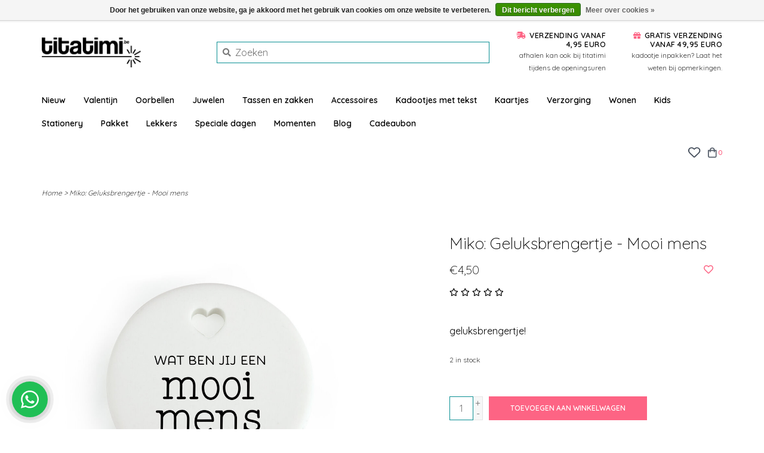

--- FILE ---
content_type: text/html;charset=utf-8
request_url: https://www.titatimi.be/copy-of-miko-geluksbrengertje-goud-waard-144348447.html
body_size: 11392
content:
<!DOCTYPE html>
<!-- Austin Theme: v.1.2.6 EU -->
<html lang="nl">
  <head>
    <meta charset="utf-8"/>
<!-- [START] 'blocks/head.rain' -->
<!--

  (c) 2008-2026 Lightspeed Netherlands B.V.
  http://www.lightspeedhq.com
  Generated: 30-01-2026 @ 18:49:01

-->
<link rel="canonical" href="https://www.titatimi.be/copy-of-miko-geluksbrengertje-goud-waard-144348447.html"/>
<link rel="alternate" href="https://www.titatimi.be/index.rss" type="application/rss+xml" title="Nieuwe producten"/>
<link href="https://cdn.webshopapp.com/assets/cookielaw.css?2025-02-20" rel="stylesheet" type="text/css"/>
<meta name="robots" content="noodp,noydir"/>
<meta name="google-site-verification" content="EvM-Nqf3NS7Tzk2MWYMGoDh4_4dThpo-Wo3mjOcMXRc"/>
<meta property="og:url" content="https://www.titatimi.be/copy-of-miko-geluksbrengertje-goud-waard-144348447.html?source=facebook"/>
<meta property="og:site_name" content="titatimi"/>
<meta property="og:title" content="Miko: Geluksbrengertje - Mooi mens"/>
<meta property="og:description" content="geluksbrengertje! titatimi webshop met winkel in Opwijk. Ontdek de origineelste cadeautjes, mooiste kaartjes en leukste accessoires voor jezelf en al wie jij li"/>
<meta property="og:image" content="https://cdn.webshopapp.com/shops/292099/files/431813744/miko-miko-geluksbrengertje-mooi-mens.jpg"/>
<script>
<meta name="facebook-domain-verification" content="f8z5mhklpzdmvvc2pqlepq0azfdeiu" />
</script>
<script>
(function(w,d,s,l,i){w[l]=w[l]||[];w[l].push({'gtm.start':
new Date().getTime(),event:'gtm.js'});var f=d.getElementsByTagName(s)[0],
j=d.createElement(s),dl=l!='dataLayer'?'&l='+l:'';j.async=true;j.src=
'https://www.googletagmanager.com/gtm.js?id='+i+dl;f.parentNode.insertBefore(j,f);
})(window,document,'script','dataLayer','GTM-N3976NZ')
</script>
<script>
<meta name="p:domain_verify" content="82d0a53cf8e6763daee5a2e47ae16407"/>
</script>
<!--[if lt IE 9]>
<script src="https://cdn.webshopapp.com/assets/html5shiv.js?2025-02-20"></script>
<![endif]-->
<!-- [END] 'blocks/head.rain' -->
    <title>Miko: Geluksbrengertje - Mooi mens - titatimi</title>
    <meta name="description" content="geluksbrengertje! titatimi webshop met winkel in Opwijk. Ontdek de origineelste cadeautjes, mooiste kaartjes en leukste accessoires voor jezelf en al wie jij li" />
    <meta name="keywords" content="miko, Miko:, Geluksbrengertje, -, Mooi, mens, titatimi, kadootjes, accessoires, juwelen, schoolgerief, kaarsen,  wenskaarten, lekkers, brooddozen, drinkbussen, droogbloemen, chocola, snoepjes, diy drankjes, stationery, planners, cadeau, cadeaupakket" />
    <meta http-equiv="X-UA-Compatible" content="IE=edge">
    <meta name="viewport" content="width=device-width, initial-scale=1.0">
    <meta name="apple-mobile-web-app-capable" content="yes">
    <meta name="apple-mobile-web-app-status-bar-style" content="black">
    
    <link rel="shortcut icon" href="https://cdn.webshopapp.com/shops/292099/themes/148031/v/2191077/assets/favicon.ico?20240119142845" type="image/x-icon" />
    
    <!-- Removing the following google font imports as instructed via LightSpeed and replacing with the following
    <link href='//fonts.googleapis.com/css?family=Quicksand:300,300i,400,400i,500,500i,600,600i,700,700i,800,800i' rel='stylesheet' type='text/css'>
    <link href='//fonts.googleapis.com/css?family=Quicksand:300,300i,400,400i,500,500i,600,600i,700,700i,800,800i' rel='stylesheet' type='text/css'>
    <link href='//fonts.googleapis.com/css?family=Quicksand:300,300i,400,400i,500,500i,600,600i,700,700i,800,800i' rel='stylesheet' type='text/css'>
    -->
    
    
<link href='//fonts.googleapis.com/css?family=Quicksand:400,300,600&display=swap'
rel='stylesheet' type='text/css'>
<link href='//fonts.googleapis.com/css?family=Quicksand:400,300,600&display=swap' rel='stylesheet' type='text/css'>
    
    <!--<link rel="stylesheet" href="https://use.fontawesome.com/releases/v5.6.3/css/all.css" integrity="sha384-UHRtZLI+pbxtHCWp1t77Bi1L4ZtiqrqD80Kn4Z8NTSRyMA2Fd33n5dQ8lWUE00s/" crossorigin="anonymous">-->
    
    <link rel="stylesheet" href="https://use.fontawesome.com/releases/v5.15.4/css/all.css">
    
    <script src="https://cdn.webshopapp.com/assets/jquery-1-9-1.js?2025-02-20"></script>
    <script src="https://cdn.webshopapp.com/assets/jquery-ui-1-10-1.js?2025-02-20"></script>
    <script type="text/javascript" src="https://cdn.webshopapp.com/shops/292099/themes/148031/assets/slick.js?2026012811565320201116212630"></script>
    
    <link rel="stylesheet" href="https://cdn.webshopapp.com/shops/292099/themes/148031/assets/slick.css?2026012811565320201116212630"/>
    <link rel="stylesheet" href="https://cdn.webshopapp.com/shops/292099/themes/148031/assets/slick-theme.css?2026012811565320201116212630"/>
    <link rel="shortcut icon" href="https://cdn.webshopapp.com/shops/292099/themes/148031/v/2191077/assets/favicon.ico?20240119142845" type="image/x-icon" /> 
    <link rel="stylesheet" href="https://cdn.webshopapp.com/shops/292099/themes/148031/assets/bootstrap.css?2026012811565320201116212630" />
    <link rel="stylesheet" href="https://cdn.webshopapp.com/shops/292099/themes/148031/assets/style.css?2026012811565320201116212630" />    
    <link rel="stylesheet" href="https://cdn.webshopapp.com/shops/292099/themes/148031/assets/settings.css?2026012811565320201116212630" />  
    <link rel="stylesheet" href="https://cdn.webshopapp.com/assets/gui-2-0.css?2025-02-20" />
    <link rel="stylesheet" href="https://cdn.webshopapp.com/assets/gui-responsive-2-0.css?2025-02-20" />   
    <link rel="stylesheet" href="https://cdn.webshopapp.com/shops/292099/themes/148031/assets/custom.css?2026012811565320201116212630" />
        
    <script type="text/javascript" src="https://cdn.webshopapp.com/shops/292099/themes/148031/assets/instafeed-min.js?2026012811565320201116212630"></script>
    <script type="text/javascript" src="https://cdn.webshopapp.com/shops/292099/themes/148031/assets/austin-instafeed.js?2026012811565320201116212630"></script>
   
    <script type="text/javascript" src="https://cdn.webshopapp.com/shops/292099/themes/148031/assets/global.js?2026012811565320201116212630"></script>
		<script type="text/javascript" src="https://cdn.webshopapp.com/shops/292099/themes/148031/assets/bootstrap.js?2026012811565320201116212630"></script>
    <script type="text/javascript" src="https://cdn.webshopapp.com/shops/292099/themes/148031/assets/jcarousel.js?2026012811565320201116212630"></script>
    <script type="text/javascript" src="https://cdn.webshopapp.com/assets/gui.js?2025-02-20"></script>
    <script type="text/javascript" src="https://cdn.webshopapp.com/assets/gui-responsive-2-0.js?2025-02-20"></script>
    <script type="text/javascript" src="https://cdn.webshopapp.com/shops/292099/themes/148031/assets/jquery-countdown-min.js?2026012811565320201116212630"></script>
    <script type="text/javascript" src="https://cdn.webshopapp.com/shops/292099/themes/148031/assets/jquery-cookie.js?2026012811565320201116212630"></script>
    <script type="text/javascript" src="https://cdn.webshopapp.com/shops/292099/themes/148031/assets/jquery-bpopup-min.js?2026012811565320201116212630"></script>
    
    <script type="text/javascript" src="https://cdn.webshopapp.com/shops/292099/themes/148031/assets/share42.js?2026012811565320201116212630"></script> 
        
    <!--[if lt IE 9]>
    <link rel="stylesheet" href="https://cdn.webshopapp.com/shops/292099/themes/148031/assets/style-ie.css?2026012811565320201116212630" />
    <![endif]-->
    <link rel="stylesheet" media="print" href="https://cdn.webshopapp.com/shops/292099/themes/148031/assets/print-min.css?2026012811565320201116212630" />
    
  </head>
  <body class="body-main">
    <script>
    	var shopUrl = 'https://www.titatimi.be/';
    </script>
    
        
    
<header>
    <div class="topnav">
    <div class="container">
            <ul class="left">
                                <li>
          <a href="https://www.titatimi.be/account/" title="Mijn account" class="my-account">
                          Inloggen
                    	</a>
        </li>
      </ul>
            <div class="right">
        <span class="topbar-msg hidden-xs">Kadootjes, oorbellen, handtassen en accessoires <i class="fa fa-heart"></i></span>
              </div>
    </div>
  </div>
  <span class="topbar-msg mobile visible-xs text-center">Kadootjes, oorbellen, handtassen en accessoires <i class="fa fa-heart"></i></span>
      
  <div class="navigation container">
    <div class="logo-usp align">
      <ul class="burger vertical">
        <!--<i class="fas fa-bars"></i>-->
        <img src="https://cdn.webshopapp.com/themes/148031/assets/hamburger.png" width="25" alt="menu"/>
      </ul>

              <div class="vertical logo col-sm-4 col-md-4 col-lg-3 medium">
          <a href="https://www.titatimi.be/" title="titatimi - kadootjes en accessoires">
            <img src="https://cdn.webshopapp.com/shops/292099/themes/148031/v/2191014/assets/logo.png?20240118211220" alt="titatimi - kadootjes en accessoires" />
          </a>
        </div>
            
            <div class="search-form vertical col-xs-12 col-sm-8 col-md-8 col-lg-5 hidden-xs">
        <form action="https://www.titatimi.be/search/" method="get" id="formSearch">
          <input type="text" name="q" autocomplete="off"  value="" placeholder="Zoeken "/>
          <span onclick="$('#formSearch').submit();" title="Zoeken"></span>
          <span onclick="$('#formSearch').submit();" class="search-icon"><i class="fas fa-search"></i></span>
      	</form>                                                                                       			</div>
            
                  <div class="header-usp-wrap vertical col-xs-12 col-sm-6 col-md-4 col-lg-4 hidden-xs hidden-sm hidden-md">
                <div class="header-usp-1 col-xs-6">
          <span class="header-usp-title"><i class="fa fa-shipping-fast"></i> Verzending vanaf 4,95 euro</span>
          <span class="header-usp-subtext">afhalen kan ook bij titatimi tijdens de openingsuren</span>
        </div>
                        <div class="header-usp-2 col-xs-6">
          <span class="header-usp-title"><i class="fa fa-gift"></i> GRATIS verzending vanaf 49,95 euro</span>
          <span class="header-usp-subtext">kadootje inpakken? Laat het weten bij opmerkingen.</span>
        </div>
              </div>
                </div>
      
        <div class="primary-nav container center">
      <nav class="primary nonbounce desktop vertical center mega">
        <ul>
          <li class="item search-mobile visible-xs">
            <form action="https://www.titatimi.be/search/" method="get" id="menuSearchMobile">
              <input type="text" name="q" autocomplete="off"  value="" placeholder="Zoeken "/>
              <span onclick="$('#menuSearchMobile').submit();" title="Zoeken"></span>
    				</form>
          </li>
                    <li class="item new-arrivals">
            <a class="itemLink" href="https://www.titatimi.be/collection/?sort=newest">Nieuw</a>
          </li>
                                         <li class="item">
            <a class="itemLink" href="https://www.titatimi.be/valentijn/" title="Valentijn">Valentijn</a>
                      </li>
                     <li class="item sub">
            <a class="itemLink" href="https://www.titatimi.be/oorbellen/" title="Oorbellen">Oorbellen</a>
                        <i class="icon-drop fas fa-angle-down"></i>
            <div class="subnav">
              <div class="container desktop">                <div class="sub-cats two-col">
                  <span class="subcat-title visible-lg">Categorieën</span>                  <ul class="subnavList">
                                        <!--<li class="item visible-xs">
                      <a class="itemLink" href="https://www.titatimi.be/oorbellen/" title="Oorbellen">All Oorbellen</a>
                    </li>-->
                                         <li class="subitem">                
                      <a class="subitemLink" href="https://www.titatimi.be/oorbellen/oorsteker/" title="Oorsteker">Oorsteker</a>
                                          </li>
                                         <li class="subitem">                
                      <a class="subitemLink" href="https://www.titatimi.be/oorbellen/oorhanger/" title="Oorhanger">Oorhanger</a>
                                          </li>
                                         <li class="subitem">                
                      <a class="subitemLink" href="https://www.titatimi.be/oorbellen/oorringen/" title="Oorringen">Oorringen</a>
                                          </li>
                                         <li class="subitem">                
                      <a class="subitemLink" href="https://www.titatimi.be/oorbellen/goudkleurig/" title="Goudkleurig">Goudkleurig</a>
                                          </li>
                                         <li class="subitem">                
                      <a class="subitemLink" href="https://www.titatimi.be/oorbellen/zilverkleurig/" title="Zilverkleurig">Zilverkleurig</a>
                                          </li>
                                         <li class="subitem">                
                      <a class="subitemLink" href="https://www.titatimi.be/oorbellen/stekertjes/" title="Stekertjes">Stekertjes</a>
                                          </li>
                                         <li class="subitem">                
                      <a class="subitemLink" href="https://www.titatimi.be/oorbellen/meisjes/" title="Meisjes">Meisjes</a>
                                          </li>
                                         <li class="subitem">                
                      <a class="subitemLink" href="https://www.titatimi.be/oorbellen/kleine-prijzen/" title="Kleine prijzen">Kleine prijzen</a>
                                          </li>
                                         <li class="subitem">                
                      <a class="subitemLink" href="https://www.titatimi.be/oorbellen/mix-match/" title="Mix &amp; match">Mix &amp; match</a>
                                          </li>
                                        <li class="subitem view-all-cats"><a class="subitemLink" href="https://www.titatimi.be/oorbellen/" title="Oorbellen">View all →</a></li>                  </ul>
                </div>
							              <div class="cat-profile align visible-lg">
                                <div class="mega-feat-product vertical"><a href="https://www.titatimi.be/oorbellen/oorsteker/"><img src="https://cdn.webshopapp.com/assets/blank.gif?2025-02-20" alt="" /></a></div>
                                <div class="mega-feat-product vertical"><a href="https://www.titatimi.be/oorbellen/oorhanger/"><img src="https://cdn.webshopapp.com/assets/blank.gif?2025-02-20" alt="" /></a></div>
                                <div class="mega-feat-product vertical"><a href="https://www.titatimi.be/oorbellen/oorringen/"><img src="https://cdn.webshopapp.com/assets/blank.gif?2025-02-20" alt="" /></a></div>
                              </div>
							              </div>            </div>
                      </li>
                     <li class="item sub">
            <a class="itemLink" href="https://www.titatimi.be/juwelen/" title="Juwelen">Juwelen</a>
                        <i class="icon-drop fas fa-angle-down"></i>
            <div class="subnav">
              <div class="container desktop">                <div class="sub-cats">
                  <span class="subcat-title visible-lg">Categorieën</span>                  <ul class="subnavList">
                                        <!--<li class="item visible-xs">
                      <a class="itemLink" href="https://www.titatimi.be/juwelen/" title="Juwelen">All Juwelen</a>
                    </li>-->
                                         <li class="subitem">                
                      <a class="subitemLink" href="https://www.titatimi.be/juwelen/juwelen-meisjes/" title="Juwelen meisjes">Juwelen meisjes</a>
                                          </li>
                                         <li class="subitem">                
                      <a class="subitemLink" href="https://www.titatimi.be/juwelen/kettingen/" title="Kettingen">Kettingen</a>
                                          </li>
                                         <li class="subitem">                
                      <a class="subitemLink" href="https://www.titatimi.be/juwelen/armbandjes/" title="Armbandjes">Armbandjes</a>
                                          </li>
                                         <li class="subitem">                
                      <a class="subitemLink" href="https://www.titatimi.be/juwelen/enkelbandjes/" title="Enkelbandjes">Enkelbandjes</a>
                                          </li>
                                                          </ul>
                </div>
							              <div class="cat-profile align visible-lg">
                                <div class="mega-feat-product vertical"><a href="https://www.titatimi.be/juwelen/juwelen-meisjes/"><img src="https://cdn.webshopapp.com/assets/blank.gif?2025-02-20" alt="" /></a></div>
                                <div class="mega-feat-product vertical"><a href="https://www.titatimi.be/juwelen/kettingen/"><img src="https://cdn.webshopapp.com/assets/blank.gif?2025-02-20" alt="" /></a></div>
                                <div class="mega-feat-product vertical"><a href="https://www.titatimi.be/juwelen/armbandjes/"><img src="https://cdn.webshopapp.com/assets/blank.gif?2025-02-20" alt="" /></a></div>
                              </div>
							              </div>            </div>
                      </li>
                     <li class="item sub">
            <a class="itemLink" href="https://www.titatimi.be/tassen-en-zakken/" title="Tassen en zakken">Tassen en zakken</a>
                        <i class="icon-drop fas fa-angle-down"></i>
            <div class="subnav">
              <div class="container desktop">                <div class="sub-cats two-col">
                  <span class="subcat-title visible-lg">Categorieën</span>                  <ul class="subnavList">
                                        <!--<li class="item visible-xs">
                      <a class="itemLink" href="https://www.titatimi.be/tassen-en-zakken/" title="Tassen en zakken">All Tassen en zakken</a>
                    </li>-->
                                         <li class="subitem">                
                      <a class="subitemLink" href="https://www.titatimi.be/tassen-en-zakken/make-up-tas/" title="Make-up tas">Make-up tas</a>
                                          </li>
                                         <li class="subitem">                
                      <a class="subitemLink" href="https://www.titatimi.be/tassen-en-zakken/handtassen/" title="Handtassen">Handtassen</a>
                                          </li>
                                         <li class="subitem">                
                      <a class="subitemLink" href="https://www.titatimi.be/tassen-en-zakken/ritstasjes/" title="Ritstasjes">Ritstasjes</a>
                                          </li>
                                         <li class="subitem">                
                      <a class="subitemLink" href="https://www.titatimi.be/tassen-en-zakken/rugzakken/" title="Rugzakken">Rugzakken</a>
                                          </li>
                                         <li class="subitem">                
                      <a class="subitemLink" href="https://www.titatimi.be/tassen-en-zakken/totebag/" title="Totebag">Totebag</a>
                                          </li>
                                         <li class="subitem">                
                      <a class="subitemLink" href="https://www.titatimi.be/tassen-en-zakken/xl-zakken/" title="XL zakken">XL zakken</a>
                                          </li>
                                         <li class="subitem">                
                      <a class="subitemLink" href="https://www.titatimi.be/tassen-en-zakken/portefeuilles/" title="Portefeuilles">Portefeuilles</a>
                                          </li>
                                         <li class="subitem">                
                      <a class="subitemLink" href="https://www.titatimi.be/tassen-en-zakken/telefoontasjes/" title="Telefoontasjes">Telefoontasjes</a>
                                          </li>
                                         <li class="subitem">                
                      <a class="subitemLink" href="https://www.titatimi.be/tassen-en-zakken/zonnebriltasjes/" title="Zonnebriltasjes">Zonnebriltasjes</a>
                                          </li>
                                                          </ul>
                </div>
							              <div class="cat-profile align visible-lg">
                                <div class="mega-feat-product vertical"><a href="https://www.titatimi.be/tassen-en-zakken/make-up-tas/"><img src="https://cdn.webshopapp.com/assets/blank.gif?2025-02-20" alt="" /></a></div>
                                <div class="mega-feat-product vertical"><a href="https://www.titatimi.be/tassen-en-zakken/handtassen/"><img src="https://cdn.webshopapp.com/shops/292099/files/476811938/450x450x1/image.jpg" alt="" /></a></div>
                                <div class="mega-feat-product vertical"><a href="https://www.titatimi.be/tassen-en-zakken/ritstasjes/"><img src="https://cdn.webshopapp.com/assets/blank.gif?2025-02-20" alt="" /></a></div>
                              </div>
							              </div>            </div>
                      </li>
                     <li class="item sub">
            <a class="itemLink" href="https://www.titatimi.be/accessoires/" title="Accessoires">Accessoires</a>
                        <i class="icon-drop fas fa-angle-down"></i>
            <div class="subnav">
              <div class="container desktop">                <div class="sub-cats two-col">
                  <span class="subcat-title visible-lg">Categorieën</span>                  <ul class="subnavList">
                                        <!--<li class="item visible-xs">
                      <a class="itemLink" href="https://www.titatimi.be/accessoires/" title="Accessoires">All Accessoires</a>
                    </li>-->
                                         <li class="subitem">                
                      <a class="subitemLink" href="https://www.titatimi.be/accessoires/juwelenopberger/" title="Juwelenopberger">Juwelenopberger</a>
                                          </li>
                                         <li class="subitem">                
                      <a class="subitemLink" href="https://www.titatimi.be/accessoires/haaraccessoires/" title="Haaraccessoires">Haaraccessoires</a>
                                          </li>
                                         <li class="subitem">                
                      <a class="subitemLink" href="https://www.titatimi.be/accessoires/sjaals/" title="Sjaals">Sjaals</a>
                                          </li>
                                         <li class="subitem">                
                      <a class="subitemLink" href="https://www.titatimi.be/accessoires/sleutelhangers/" title="Sleutelhangers">Sleutelhangers</a>
                                          </li>
                                         <li class="subitem">                
                      <a class="subitemLink" href="https://www.titatimi.be/accessoires/pins/" title="Pins">Pins</a>
                                          </li>
                                         <li class="subitem">                
                      <a class="subitemLink" href="https://www.titatimi.be/accessoires/sokken/" title="Sokken">Sokken</a>
                                          </li>
                                         <li class="subitem">                
                      <a class="subitemLink" href="https://www.titatimi.be/accessoires/telefoonaccessoires/" title="Telefoonaccessoires">Telefoonaccessoires</a>
                                          </li>
                                         <li class="subitem">                
                      <a class="subitemLink" href="https://www.titatimi.be/accessoires/mutsen-en-petten/" title="Mutsen en petten">Mutsen en petten</a>
                                          </li>
                                                          </ul>
                </div>
							              <div class="cat-profile align visible-lg">
                                <div class="mega-feat-product vertical"><a href="https://www.titatimi.be/accessoires/juwelenopberger/"><img src="https://cdn.webshopapp.com/assets/blank.gif?2025-02-20" alt="" /></a></div>
                                <div class="mega-feat-product vertical"><a href="https://www.titatimi.be/accessoires/haaraccessoires/"><img src="https://cdn.webshopapp.com/assets/blank.gif?2025-02-20" alt="" /></a></div>
                                <div class="mega-feat-product vertical"><a href="https://www.titatimi.be/accessoires/sjaals/"><img src="https://cdn.webshopapp.com/assets/blank.gif?2025-02-20" alt="" /></a></div>
                              </div>
							              </div>            </div>
                      </li>
                     <li class="item">
            <a class="itemLink" href="https://www.titatimi.be/kadootjes-met-tekst/" title="Kadootjes met tekst">Kadootjes met tekst</a>
                      </li>
                     <li class="item sub">
            <a class="itemLink" href="https://www.titatimi.be/kaartjes/" title="Kaartjes">Kaartjes</a>
                        <i class="icon-drop fas fa-angle-down"></i>
            <div class="subnav">
              <div class="container desktop">                <div class="sub-cats two-col">
                  <span class="subcat-title visible-lg">Categorieën</span>                  <ul class="subnavList">
                                        <!--<li class="item visible-xs">
                      <a class="itemLink" href="https://www.titatimi.be/kaartjes/" title="Kaartjes">All Kaartjes</a>
                    </li>-->
                                         <li class="subitem">                
                      <a class="subitemLink" href="https://www.titatimi.be/kaartjes/rouwkaartjes/" title="Rouwkaartjes">Rouwkaartjes</a>
                                          </li>
                                         <li class="subitem">                
                      <a class="subitemLink" href="https://www.titatimi.be/kaartjes/verjaardag/" title="Verjaardag">Verjaardag</a>
                                          </li>
                                         <li class="subitem">                
                      <a class="subitemLink" href="https://www.titatimi.be/kaartjes/geboorte/" title="Geboorte">Geboorte</a>
                                          </li>
                                         <li class="subitem">                
                      <a class="subitemLink" href="https://www.titatimi.be/kaartjes/vriendschap/" title="Vriendschap">Vriendschap</a>
                                          </li>
                                         <li class="subitem">                
                      <a class="subitemLink" href="https://www.titatimi.be/kaartjes/dankjewel-bedankt/" title="Dankjewel - bedankt">Dankjewel - bedankt</a>
                                          </li>
                                         <li class="subitem">                
                      <a class="subitemLink" href="https://www.titatimi.be/kaartjes/collega-pensioen/" title="Collega - pensioen">Collega - pensioen</a>
                                          </li>
                                         <li class="subitem">                
                      <a class="subitemLink" href="https://www.titatimi.be/kaartjes/samenwonen-huwelijk-verhuizen/" title="Samenwonen - huwelijk - verhuizen">Samenwonen - huwelijk - verhuizen</a>
                                          </li>
                                         <li class="subitem">                
                      <a class="subitemLink" href="https://www.titatimi.be/kaartjes/familie/" title="Familie">Familie</a>
                                          </li>
                                         <li class="subitem">                
                      <a class="subitemLink" href="https://www.titatimi.be/kaartjes/humor/" title="Humor">Humor</a>
                                          </li>
                                        <li class="subitem view-all-cats"><a class="subitemLink" href="https://www.titatimi.be/kaartjes/" title="Kaartjes">View all →</a></li>                  </ul>
                </div>
							              <div class="cat-profile align visible-lg">
                                <div class="mega-feat-product vertical"><a href="https://www.titatimi.be/kaartjes/rouwkaartjes/"><img src="https://cdn.webshopapp.com/assets/blank.gif?2025-02-20" alt="" /></a></div>
                                <div class="mega-feat-product vertical"><a href="https://www.titatimi.be/kaartjes/verjaardag/"><img src="https://cdn.webshopapp.com/assets/blank.gif?2025-02-20" alt="" /></a></div>
                                <div class="mega-feat-product vertical"><a href="https://www.titatimi.be/kaartjes/geboorte/"><img src="https://cdn.webshopapp.com/assets/blank.gif?2025-02-20" alt="" /></a></div>
                              </div>
							              </div>            </div>
                      </li>
                     <li class="item">
            <a class="itemLink" href="https://www.titatimi.be/verzorging/" title="Verzorging">Verzorging</a>
                      </li>
                     <li class="item sub">
            <a class="itemLink" href="https://www.titatimi.be/wonen/" title="Wonen">Wonen</a>
                        <i class="icon-drop fas fa-angle-down"></i>
            <div class="subnav">
              <div class="container desktop">                <div class="sub-cats two-col">
                  <span class="subcat-title visible-lg">Categorieën</span>                  <ul class="subnavList">
                                        <!--<li class="item visible-xs">
                      <a class="itemLink" href="https://www.titatimi.be/wonen/" title="Wonen">All Wonen</a>
                    </li>-->
                                         <li class="subitem">                
                      <a class="subitemLink" href="https://www.titatimi.be/wonen/keuken/" title="Keuken">Keuken</a>
                                          </li>
                                         <li class="subitem">                
                      <a class="subitemLink" href="https://www.titatimi.be/wonen/geuren/" title="Geuren">Geuren</a>
                                          </li>
                                         <li class="subitem">                
                      <a class="subitemLink" href="https://www.titatimi.be/wonen/kaarsen/" title="Kaarsen">Kaarsen</a>
                                          </li>
                                         <li class="subitem">                
                      <a class="subitemLink" href="https://www.titatimi.be/wonen/mok/" title="Mok">Mok</a>
                                          </li>
                                         <li class="subitem">                
                      <a class="subitemLink" href="https://www.titatimi.be/wonen/decoratie/" title="Decoratie">Decoratie</a>
                                          </li>
                                         <li class="subitem">                
                      <a class="subitemLink" href="https://www.titatimi.be/wonen/tuin/" title="Tuin">Tuin</a>
                                          </li>
                                         <li class="subitem">                
                      <a class="subitemLink" href="https://www.titatimi.be/wonen/wensen-en-bloemen/" title="Wensen en bloemen">Wensen en bloemen</a>
                                          </li>
                                         <li class="subitem">                
                      <a class="subitemLink" href="https://www.titatimi.be/wonen/tegeltje/" title="Tegeltje">Tegeltje</a>
                                          </li>
                                                          </ul>
                </div>
							              <div class="cat-profile align visible-lg">
                                <div class="mega-feat-product vertical"><a href="https://www.titatimi.be/wonen/keuken/"><img src="https://cdn.webshopapp.com/assets/blank.gif?2025-02-20" alt="" /></a></div>
                                <div class="mega-feat-product vertical"><a href="https://www.titatimi.be/wonen/geuren/"><img src="https://cdn.webshopapp.com/assets/blank.gif?2025-02-20" alt="" /></a></div>
                                <div class="mega-feat-product vertical"><a href="https://www.titatimi.be/wonen/kaarsen/"><img src="https://cdn.webshopapp.com/assets/blank.gif?2025-02-20" alt="" /></a></div>
                              </div>
							              </div>            </div>
                      </li>
                     <li class="item">
            <a class="itemLink" href="https://www.titatimi.be/kids/" title="Kids">Kids</a>
                      </li>
                     <li class="item sub">
            <a class="itemLink" href="https://www.titatimi.be/stationery/" title="Stationery">Stationery</a>
                        <i class="icon-drop fas fa-angle-down"></i>
            <div class="subnav">
              <div class="container desktop">                <div class="sub-cats">
                  <span class="subcat-title visible-lg">Categorieën</span>                  <ul class="subnavList">
                                        <!--<li class="item visible-xs">
                      <a class="itemLink" href="https://www.titatimi.be/stationery/" title="Stationery">All Stationery</a>
                    </li>-->
                                         <li class="subitem">                
                      <a class="subitemLink" href="https://www.titatimi.be/inpakken/stickers/" title="Stickers">Stickers</a>
                                          </li>
                                         <li class="subitem">                
                      <a class="subitemLink" href="https://www.titatimi.be/stationery/kalenders/" title="Kalenders">Kalenders</a>
                                          </li>
                                                          </ul>
                </div>
							              <div class="cat-profile align visible-lg">
                                <div class="mega-feat-product vertical"><a href="https://www.titatimi.be/inpakken/stickers/"><img src="https://cdn.webshopapp.com/assets/blank.gif?2025-02-20" alt="" /></a></div>
                                <div class="mega-feat-product vertical"><a href="https://www.titatimi.be/stationery/kalenders/"><img src="https://cdn.webshopapp.com/assets/blank.gif?2025-02-20" alt="" /></a></div>
                              </div>
							              </div>            </div>
                      </li>
                     <li class="item">
            <a class="itemLink" href="https://www.titatimi.be/pakket/" title="Pakket">Pakket</a>
                      </li>
                     <li class="item">
            <a class="itemLink" href="https://www.titatimi.be/lekkers/" title="Lekkers">Lekkers</a>
                      </li>
                     <li class="item sub">
            <a class="itemLink" href="https://www.titatimi.be/speciale-dagen/" title="Speciale dagen">Speciale dagen</a>
                        <i class="icon-drop fas fa-angle-down"></i>
            <div class="subnav">
              <div class="container desktop">                <div class="sub-cats two-col">
                  <span class="subcat-title visible-lg">Categorieën</span>                  <ul class="subnavList">
                                        <!--<li class="item visible-xs">
                      <a class="itemLink" href="https://www.titatimi.be/speciale-dagen/" title="Speciale dagen">All Speciale dagen</a>
                    </li>-->
                                         <li class="subitem">                
                      <a class="subitemLink" href="https://www.titatimi.be/speciale-dagen/kamp/" title="Kamp">Kamp</a>
                                          </li>
                                         <li class="subitem">                
                      <a class="subitemLink" href="https://www.titatimi.be/speciale-dagen/einde-schooljaar/" title="Einde schooljaar">Einde schooljaar</a>
                                          </li>
                                         <li class="subitem">                
                      <a class="subitemLink" href="https://www.titatimi.be/speciale-dagen/vaderdag/" title="Vaderdag">Vaderdag</a>
                                          </li>
                                         <li class="subitem">                
                      <a class="subitemLink" href="https://www.titatimi.be/speciale-dagen/moederdag/" title="Moederdag">Moederdag</a>
                                          </li>
                                         <li class="subitem">                
                      <a class="subitemLink" href="https://www.titatimi.be/speciale-dagen/verjaardag/" title="Verjaardag">Verjaardag</a>
                                          </li>
                                         <li class="subitem">                
                      <a class="subitemLink" href="https://www.titatimi.be/speciale-dagen/kerst-nieuwjaar-kadootjes/" title="Kerst/nieuwjaar kadootjes">Kerst/nieuwjaar kadootjes</a>
                                          </li>
                                         <li class="subitem">                
                      <a class="subitemLink" href="https://www.titatimi.be/speciale-dagen/wensen-en-geluksbrengers/" title="Wensen en geluksbrengers">Wensen en geluksbrengers</a>
                                          </li>
                                                          </ul>
                </div>
							              <div class="cat-profile align visible-lg">
                                <div class="mega-feat-product vertical"><a href="https://www.titatimi.be/speciale-dagen/kamp/"><img src="https://cdn.webshopapp.com/assets/blank.gif?2025-02-20" alt="" /></a></div>
                                <div class="mega-feat-product vertical"><a href="https://www.titatimi.be/speciale-dagen/einde-schooljaar/"><img src="https://cdn.webshopapp.com/assets/blank.gif?2025-02-20" alt="" /></a></div>
                                <div class="mega-feat-product vertical"><a href="https://www.titatimi.be/speciale-dagen/vaderdag/"><img src="https://cdn.webshopapp.com/assets/blank.gif?2025-02-20" alt="" /></a></div>
                              </div>
							              </div>            </div>
                      </li>
                     <li class="item sub">
            <a class="itemLink" href="https://www.titatimi.be/momenten/" title="Momenten">Momenten</a>
                        <i class="icon-drop fas fa-angle-down"></i>
            <div class="subnav">
              <div class="container desktop">                <div class="sub-cats two-col">
                  <span class="subcat-title visible-lg">Categorieën</span>                  <ul class="subnavList">
                                        <!--<li class="item visible-xs">
                      <a class="itemLink" href="https://www.titatimi.be/momenten/" title="Momenten">All Momenten</a>
                    </li>-->
                                         <li class="subitem">                
                      <a class="subitemLink" href="https://www.titatimi.be/momenten/pensioen/" title="Pensioen">Pensioen</a>
                                          </li>
                                         <li class="subitem">                
                      <a class="subitemLink" href="https://www.titatimi.be/momenten/troost/" title="Troost">Troost</a>
                                          </li>
                                         <li class="subitem">                
                      <a class="subitemLink" href="https://www.titatimi.be/momenten/geluk/" title="Geluk">Geluk</a>
                                          </li>
                                         <li class="subitem">                
                      <a class="subitemLink" href="https://www.titatimi.be/momenten/familie/" title="Familie">Familie</a>
                                          </li>
                                         <li class="subitem">                
                      <a class="subitemLink" href="https://www.titatimi.be/momenten/wijn-teksten/" title="Wijn teksten">Wijn teksten</a>
                                          </li>
                                         <li class="subitem">                
                      <a class="subitemLink" href="https://www.titatimi.be/momenten/collega/" title="Collega">Collega</a>
                                          </li>
                                         <li class="subitem">                
                      <a class="subitemLink" href="https://www.titatimi.be/momenten/jij-bent-goud-waard/" title="Jij bent goud waard">Jij bent goud waard</a>
                                          </li>
                                         <li class="subitem">                
                      <a class="subitemLink" href="https://www.titatimi.be/momenten/bedankt/" title="Bedankt">Bedankt</a>
                                          </li>
                                         <li class="subitem">                
                      <a class="subitemLink" href="https://www.titatimi.be/momenten/vriendschap/" title="Vriendschap">Vriendschap</a>
                                          </li>
                                                          </ul>
                </div>
							              <div class="cat-profile align visible-lg">
                                <div class="mega-feat-product vertical"><a href="https://www.titatimi.be/momenten/pensioen/"><img src="https://cdn.webshopapp.com/assets/blank.gif?2025-02-20" alt="" /></a></div>
                                <div class="mega-feat-product vertical"><a href="https://www.titatimi.be/momenten/troost/"><img src="https://cdn.webshopapp.com/assets/blank.gif?2025-02-20" alt="" /></a></div>
                                <div class="mega-feat-product vertical"><a href="https://www.titatimi.be/momenten/geluk/"><img src="https://cdn.webshopapp.com/assets/blank.gif?2025-02-20" alt="" /></a></div>
                              </div>
							              </div>            </div>
                      </li>
                                        <li class="item sub"><a class="itemLink" href="https://www.titatimi.be/blogs/titatimi/" title="Blog">Blog</a>
          </li>
                                                            <li class="item"><a class="itemLink" href="https://www.titatimi.be/buy-gift-card/" title="Cadeaubon" target="_blank">Cadeaubon</a></li>
                  </ul>
        <i class="icon-remove fas fa-times"></i>
      </nav>
       

      <div class="cart-acct-wrap right">
              <ul class="cart-acct"> 
                              <li>
            <a href="https://www.titatimi.be/account/wishlist/" title="Mijn verlanglijst" class="my-wishlist">
              <img src="https://cdn.webshopapp.com/shops/292099/themes/148031/assets/icon-heart.png?2026012811565320201116212630" alt="Wishlist" title="My wishlist" />
            </a>
          </li>
                    <li>
            <a href="https://www.titatimi.be/cart/" title="Winkelwagen" class="cart"> 
              <img src="https://cdn.webshopapp.com/shops/292099/themes/148031/assets/icon-bag.png?2026012811565320201116212630" alt="cart" /><span class="bag-count">0</span>
            </a>
          </li>
        </ul>
              </div>
    </div>
        
  </div>
              <div class="header-usp-wrap-mobile hidden-lg text-center">
                <div class="header-usp-1 col-xs-6">
          <span class="header-usp-title"><i class="fa fa-shipping-fast"></i> Verzending vanaf 4,95 euro</span>
          <span class="header-usp-subtext">afhalen kan ook bij titatimi tijdens de openingsuren</span>
        </div>
                        <div class="header-usp-2 col-xs-6">
          <span class="header-usp-title"><i class="fa fa-gift"></i> GRATIS verzending vanaf 49,95 euro</span>
          <span class="header-usp-subtext">kadootje inpakken? Laat het weten bij opmerkingen.</span>
        </div>
              </div>
            </header>

<div class="search-form mobile visible-xs">
  <div class="container">
    <form action="https://www.titatimi.be/search/" method="get" id="formSearchMobile">
      <input type="text" name="q" autocomplete="off"  value="" placeholder="Zoeken "/>
      <span onclick="$('#formSearchMobile').submit();" title="Zoeken"></span>
      <span class="search-icon"><i class="fas fa-search"></i></span>
    </form>                                                                                       </div>
</div>
    <div itemscope itemtype="http://schema.org/BreadcrumbList">
	<div itemprop="itemListElement" itemscope itemtype="http://schema.org/ListItem">
    <a itemprop="item" href="https://www.titatimi.be/"><span itemprop="name" content="Home"></span></a>
    <meta itemprop="position" content="1" />
  </div>
    	<div itemprop="itemListElement" itemscope itemtype="http://schema.org/ListItem">
      <a itemprop="item" href="https://www.titatimi.be/copy-of-miko-geluksbrengertje-goud-waard-144348447.html"><span itemprop="name" content="Miko: Geluksbrengertje - Mooi mens"></span></a>
      <meta itemprop="position" content="2" />
    </div>
  </div>

<div itemscope itemtype="https://schema.org/Product">
 <meta itemprop="name" content="miko Miko: Geluksbrengertje - Mooi mens">
 <meta itemprop="url" content="https://www.titatimi.be/copy-of-miko-geluksbrengertje-goud-waard-144348447.html">
 <meta itemprop="brand" content="miko" /> <meta itemprop="description" content="geluksbrengertje!" /> <meta itemprop="image" content="https://cdn.webshopapp.com/shops/292099/files/431813744/300x250x2/miko-miko-geluksbrengertje-mooi-mens.jpg" /> 
    <div itemprop="offers" itemscope itemtype="https://schema.org/Offer">
 <meta itemprop="priceCurrency" content="EUR">
 <meta itemprop="price" content="4.50" />
 <meta itemprop="itemCondition" itemtype="https://schema.org/OfferItemCondition" content="https://schema.org/NewCondition"/>
 	 <meta itemprop="availability" content="https://schema.org/InStock"/>
 <meta itemprop="inventoryLevel" content="2" />
  <meta itemprop="url" content="https://www.titatimi.be/copy-of-miko-geluksbrengertje-goud-waard-144348447.html" /> </div>
  </div>
    
    <div class="wrapper">
                  	
<div class="promo-banner text-center">
  <a href="https://www.titatimi.be/oorbellen/">    <div class="container">
      <div class="promo-content">
        <h2>20% korting op alle oorbellen ♥</h2>
        <span>Geldig in de webshop en de winkel t.e.m. zondag 25/1</span>
                <div id="countdown"></div>
        <script type="text/javascript">
          $("#countdown")
          .countdown("2026-01-26", function(event) {
            var $this = $(this);
              if (event.elapsed) {
                $('.promo-banner').addClass('expired');
              } else {
                $this.html(event.strftime('This deal ends in <span class="timer">%D days %H hours</span>'));
              }
          });
        </script>
              </div>
  	</div>
  </a></div>
            <div class="container content">
                <div class="product-header row">
  <div class="breadcrumbs col-sm-6 col-md-6 ">
    <a href="https://www.titatimi.be/" title="Home">Home</a>

        > <a href="https://www.titatimi.be/copy-of-miko-geluksbrengertje-goud-waard-144348447.html">Miko: Geluksbrengertje - Mooi mens</a>
    	</div> 
</div>
<div class="product-wrap row">
  <div class="product-img col-sm-6 col-md-6">
    <div class="zoombox">
      <div class="images"> 
       
                <a class="zoom first" data-image-id="431813744">             
                                	<img src="https://cdn.webshopapp.com/shops/292099/files/431813744/1024x1024x1/miko-miko-geluksbrengertje-mooi-mens.jpg" alt="miko Miko: Geluksbrengertje - Mooi mens">                              </a> 
                <a class="zoom" data-image-id="431813742">             
                                	<img src="https://cdn.webshopapp.com/shops/292099/files/431813742/1024x1024x1/miko-miko-geluksbrengertje-mooi-mens.jpg" alt="miko Miko: Geluksbrengertje - Mooi mens">                              </a> 
              </div>
      
      <div class="thumbs row">
                <div class="col-xs-3 col-sm-4 col-md-4">
          <a data-image-id="431813744">
                                      	<img src="https://cdn.webshopapp.com/shops/292099/files/431813744/230x230x1/miko-miko-geluksbrengertje-mooi-mens.jpg" alt="miko Miko: Geluksbrengertje - Mooi mens" title="miko Miko: Geluksbrengertje - Mooi mens"/>                                    </a>
        </div>
                <div class="col-xs-3 col-sm-4 col-md-4">
          <a data-image-id="431813742">
                                      	<img src="https://cdn.webshopapp.com/shops/292099/files/431813742/230x230x1/miko-miko-geluksbrengertje-mooi-mens.jpg" alt="miko Miko: Geluksbrengertje - Mooi mens" title="miko Miko: Geluksbrengertje - Mooi mens"/>                                    </a>
        </div>
              </div>  
    </div>
  </div>
 
  <div class="product-info col-sm-6 col-md-5 col-md-offset-1">
    <div class="page-title row">
      <div class="col-xs-12">
        <h1 class="product-page">          Miko: Geluksbrengertje - Mooi mens </h1> 
      </div> 
    </div>
      
    
      
      <div class="product-price row">
        <div class="price-wrap col-xs-9"> 
                    <span class="price" style="line-height: 30px;">€4,50
                       
       	</div>
        <div class="product-wishlist col-xs-3 text-right">
        	<a href="https://www.titatimi.be/account/wishlistAdd/144348447/?variant_id=284889450" title="Aan verlanglijst toevoegen"><i class="far fa-heart"></i></a>
        </div>
      </div>
            <div class="product-reviews row">
        <div class="col-xs-12 reviews-wrap">
          <div class="stars">
                          <i class="far fa-star"></i>
              <i class="far fa-star"></i>
              <i class="far fa-star"></i>
              <i class="far fa-star"></i>
              <i class="far fa-star"></i>
                      </div>
          
                  </div>
      </div>
                  <div class="product-desc row">
      	<div class="col-md-12">
        	geluksbrengertje!
        </div>        
      </div>
          	          <div class="availability">
                                        2 <span class="in-stock">in stock</span>
                                      </div>
            <form class="product-form" action="https://www.titatimi.be/cart/add/284889450/" id=
          "product_configure_form" method="post">
                  <input type="hidden" name="bundle_id" id="product_configure_bundle_id" value="">
        
                        <div class="model-info row">
          <div class="col-md-12">
            <table>
                                        </table>
          </div>
        </div>
                
        <div class="add-cart row">
          <div class="cart col-sm-12"> 
            <div class="cart">
                            <input type="text" name="quantity" value="1" />
              <div class="change">
                <a href="javascript:;" onclick="updateQuantity('up');" class="up">+</a>
                <a href="javascript:;" onclick="updateQuantity('down');" class="down">-</a>
              </div>
              <a href="javascript:;" onclick="$('#product_configure_form').submit();" class="btn" title="Toevoegen aan winkelwagen" >
                <span>Toevoegen aan winkelwagen</span>
              </a>
                          </div>
          </div>
        </div>
      </form>
                  <div class="product-usp-wrap row">
        <div class="product-usp-1 col-xs-6">
          <span class="product-usp-title"><i class="fa fa-shipping-fast"></i> Verzenden? vanaf €4.95</span>
          <span class="product-usp-subtext">Kies voor postpunt of thuisadres. GRATIS verzending vanaf €49,95</span>
        </div>
        <div class="product-usp-2 col-xs-6">
          <span class="product-usp-title"><i class="fa fa-gifts"></i> Kadootje maken?</span>
          <span class="product-usp-subtext">Laat weten bij opmerkingen :)</span>
        </div>
      </div>
                

    <div class="product-tabs row">
      <div class="tabs col-xs-12">
        <ul>
          <li class="active information"><a rel="info" href="#">Details</a></li>
          <li class="reviews"><a rel="reviews" href="#">Reviews <small>(0)</small></a></li>                            </ul>
      </div>                    
      <div class="tabsPages">
        <div class="page info active">
                            
                    <div class="clearfix"></div>
          
          <p>De zon op het gezicht. De geur van vers gebakken brood. De liefde van bijzondere mensen om u heen. Geluk zit in kleine dingen. Geluk is een cadeautje. En het geven van geluk is pas écht een cadeautje. Een cadeautje geven zorgt bij de ontvanger én de gever voor een geluksgevoel. Het moment van aandacht geeft een moment van verbondenheid. Daarom zijn gelukscadeautjes altijd de beste cadeautjes</p>
<p>• Geluksbrengertjes zijn gemaakt van keramiek met luxe, matte finish</p>
<p>• Formaat Geluksbrengertje is 4,3 x 4,3 x 0,5 cm</p>
          
                    
        </div>
        
        <div class="page reviews">
                    
          <div class="bottom">
            <div class="right">
              <a href="https://www.titatimi.be/account/review/144348447/">+ Je beoordeling toevoegen</a>
            </div>
            <span>0</span> sterren op basis van <span>0</span> beoordelingen
          </div>          
        </div>
        
        <div class="page size-guides">
          <div class="size-guide-content"></div>
        </div>
        
      </div>
    </div>
      </div>
</div>
<div class="product-actions row">
  <div class="social-media col-xs-12 col-sm-4">
    <div class="share42init"  data-url="https://www.titatimi.be/copy-of-miko-geluksbrengertje-goud-waard-144348447.html" data-image="https://cdn.webshopapp.com/shops/292099/files/431813744/300x250x2/miko-miko-geluksbrengertje-mooi-mens.jpg" ></div>
  </div>
  <div class="col-sm-8 col-xs-12 text-right">
    <div class="tags-actions">      
      <div class="actions right">
        <a href="https://www.titatimi.be/account/wishlistAdd/144348447/?variant_id=284889450" title="Aan verlanglijst toevoegen">Aan verlanglijst toevoegen</a> / 
        <a href="https://www.titatimi.be/compare/add/284889450/" title="Toevoegen om te vergelijken">
          Toevoegen om te vergelijken
        </a>
              </div>
          </div>
  </div>    
</div> 

   
  

</div>

<script src="https://cdn.webshopapp.com/shops/292099/themes/148031/assets/jquery-zoom-min.js?2026012811565320201116212630" type="text/javascript"></script>
<script type="text/javascript">
function updateQuantity(way){
    var quantity = parseInt($('.cart input').val());

    if (way == 'up'){
        if (quantity < 2){
            quantity++;
        } else {
            quantity = 2;
        }
    } else {
        if (quantity > 1){
            quantity--;
        } else {
            quantity = 1;
        }
    }

    $('.cart input').val(quantity);
}
</script>
<script type="text/javascript">
		var sizeGuideUrl = 'size-guides';
    if (location.protocol == 'https:') {
      shopUrl = shopUrl.replace('http:', 'https:');
    }
    $.get(shopUrl + 'service/' + sizeGuideUrl + '?format=json', function(data) {
      $('.tabsPages .size-guides .size-guide-content').html(data.textpage.content);
    });
</script>      </div>
      
      

<hr class="full-width" />
<div id="footerNewsletter" class="footer-newsletter">
  <div class="container">
    <div class="newsletter-wrap row align">
      <div class="col-xs-12 col-md-6 vertical">
        <span class="title">Meld je aan voor onze nieuwsbrief</span>
      </div>
      <div class="col-xs-12 col-md-6 vertical">
        <form id="formNewsletterBottom" action="https://www.titatimi.be/account/newsletter/" method="post">
          <input type="hidden" name="key" value="ed66c9e4f76c427b3fa4aa8af90676d0" />
          <input type="text" name="email" id="formNewsletterEmail" value="" placeholder="E-mail"/>
          <a class="btn" href="#" onclick="$('#formNewsletterBottom').submit(); return false;" title="Abonneer" ><span>Abonneer</span></a>
        </form>
      </div>
    </div>
  </div>
</div>

<footer>
  <hr class="full-width" />
  <div class="container">
    <div class="align footer-main row">
      <div class="links col-xs-12 col-sm-6 vertical">
        <div class="links-head first col-xs-12 col-sm-6 col-md-4">
            <label class="footercollapse" for="_1">
                            <h4>klantenservice</h4>
                            <i class="fas fa-angle-down"></i>
          	</label>
            <input class="footercollapse_input hidden-md hidden-lg hidden-sm" id="_1" type="checkbox">
            <div class="list">
              <ul class="no-underline no-list-style">
                                    
                                  <li><a href="https://www.titatimi.be/service/about/" title="Wie is titatimi?" >Wie is titatimi?</a>
                  </li>
                                    <li><a href="https://www.titatimi.be/service/general-terms-conditions/" title="Algemene voorwaarden" >Algemene voorwaarden</a>
                  </li>
                                    <li><a href="https://www.titatimi.be/service/privacy-policy/" title="Privacy Policy" >Privacy Policy</a>
                  </li>
                                    <li><a href="https://www.titatimi.be/service/payment-methods/" title="Betaalmethoden" >Betaalmethoden</a>
                  </li>
                                    <li><a href="https://www.titatimi.be/service/shipping-returns/" title="Verzenden &amp; retourneren" >Verzenden &amp; retourneren</a>
                  </li>
                                    <li><a href="https://www.titatimi.be/service/bedrijfsgegevens/" title="Bedrijfsgegevens" >Bedrijfsgegevens</a>
                  </li>
                                    <li><a href="https://www.titatimi.be/service/openingsuren-en-veelgestelde-vragen/" title="Openingsuren en veelgestelde vragen" >Openingsuren en veelgestelde vragen</a>
                  </li>
                                    <li><a href="https://www.titatimi.be/service/locatie/" title="Locatie" >Locatie</a>
                  </li>
                                    <li><a href="https://www.titatimi.be/service/kadootjes-winkel-en-webshop/" title="titatimi, de leukste kadootjes voor jezelf en al wie jij liefhebt!" >titatimi, de leukste kadootjes voor jezelf en al wie jij liefhebt!</a>
                  </li>
                                                </ul>
            </div> 
        </div>     
				        <div class="links-head col-xs-12 col-sm-6 col-md-4">
          <label class="footercollapse" for="_3">
            	  
            	<h4>Mijn account</h4>
                            <i class="fas fa-angle-down"></i>
          </label>
          <input class="footercollapse_input hidden-md hidden-lg hidden-sm" id="_3" type="checkbox">
          <div class="list">
          <ul>
                                    <li><a href="https://www.titatimi.be/account/" title="Registreren">Registreren</a></li>
                        <li><a href="https://www.titatimi.be/account/orders/" title="Mijn bestellingen">Mijn bestellingen</a></li>
                        <li><a href="https://www.titatimi.be/account/wishlist/" title="Mijn verlanglijst">Mijn verlanglijst</a></li>
                                  </ul>
        </div>
        </div>
        <div class="links-head col-xs-12 hidden-sm col-md-4">
             <label class="footercollapse" for="_4">
                              <h4>Informatie</h4>
                               <i class="fas fa-angle-down"></i>	
          	 </label>
             <input class="footercollapse_input hidden-md hidden-lg hidden-sm" id="_4" type="checkbox">
            <div class="list">
              <div class="contact">
                <ul>
                                                          <li><a href="tel:0476969420"><i class="fas fa-phone"></i> 0476969420</a></li>
                                       
                                          <li><a href="/cdn-cgi/l/email-protection#7e171018113e0a170a1f0a171317501c1b58120a451c0c58190a453c2a295e3c3b4e484d4747494b484f4d58120a451c0c58190a455e091710151b12445e2e0c111d1b0d0d171b0d0a0c1f1f0a5e4c4f5e4f494a4b5e310e09171415" title="Email"><span class="__cf_email__" data-cfemail="167f78707956627f6277627f7b7f387473">[email&#160;protected]</span><br>BTW BE0639975613<br> winkel: Processiestraat 21 1745 Opwijk</a></li>
                                                    </ul>
              </div>
          </div>
        </div>
              	<div class="payments row col-sm-12">
                    <a href="https://www.titatimi.be/service/payment-methods/" title="Betaalmethoden">
            <img src="https://cdn.webshopapp.com/assets/icon-payment-mistercash.png?2025-02-20" alt="Bancontact" />
          </a>
                    <a href="https://www.titatimi.be/service/payment-methods/" title="Betaalmethoden">
            <img src="https://cdn.webshopapp.com/assets/icon-payment-paypal.png?2025-02-20" alt="PayPal" />
          </a>
                    <a href="https://www.titatimi.be/service/payment-methods/" title="Betaalmethoden">
            <img src="https://cdn.webshopapp.com/assets/icon-payment-ideal.png?2025-02-20" alt="iDEAL" />
          </a>
                    <a href="https://www.titatimi.be/service/payment-methods/" title="Betaalmethoden">
            <img src="https://cdn.webshopapp.com/assets/icon-payment-maestro.png?2025-02-20" alt="Maestro" />
          </a>
                    <a href="https://www.titatimi.be/service/payment-methods/" title="Betaalmethoden">
            <img src="https://cdn.webshopapp.com/assets/icon-payment-mastercard.png?2025-02-20" alt="MasterCard" />
          </a>
                  </div>
              </div>
      <div class="footer-contact vertical col-xs-12 col-sm-6">
        <h3>Kan ik jou helpen?</h3>
        <span>met heel veel plezier!</span>
        <ul class="footer-contact-icons">
                    <li><a href="tel:0476969420"><i class="fas fa-phone-volume"></i><br />Call</a></li>
                                <li><a href="https://facebook.com/titatimi" target="_blank"><i class="fas fa-comment"></i><br />Chat</a></li>
                                <li><a href="/cdn-cgi/l/email-protection#d6bfb8b0b996a2bfa2b7a2bfbbbff8b4b3f0baa2edb4a4f0b1a2ed948281f69493e6e0e5efefe1e3e0e7e5f0baa2edb4a4f0b1a2edf6a1bfb8bdb3baecf686a4b9b5b3a5a5bfb3a5a2a4b7b7a2f6e4e7f6e7e1e2e3f699a6a1bfbcbd" target="_blank"><i class="fas fa-envelope-open"></i><br />E-mail</a></li>
                            </ul>
      </div>
    </div>
    <hr class="full-width" />
  </div>
  <div class="copyright-payment">
    <div class="container">
      <div class="row align">
        <div class="footer-logo col-xs-12 col-md-4 vertical hidden-xs hidden-sm">
          <a href="https://www.titatimi.be/"><img src="https://cdn.webshopapp.com/shops/292099/themes/148031/v/2191014/assets/logo.png?20240118211220" title="logo" /></a>
        </div>
        
        <div class="social-media col-xs-12 col-sm-4 vertical">
                              <div class="inline-block relative">
            <a href="https://www.tiktok.com/" class="social-icon facebook" target="_blank"><i class="fab fa-tiktok"></i></a>            <a href="https://facebook.com/titatimi" class="social-icon facebook" target="_blank"><i class="fab fa-facebook-square"></i></a>                                    <a href="https://www.pinterest.com/titatimi" class="social-icon pinterest" target="_blank"><i class="fab fa-pinterest"></i></a>                                    <a href="https://instagram.com/titatimi.be" class="social-icon instagram" target="_blank" title="Instagram titatimi"><i class="fab fa-instagram"></i></a>
            
          </div>
                  </div>
        <div class="copyright col-xs-12 col-sm-6 col-md-4 vertical">
          titatimi - kadootjes en accessoires © 2026<br /> 
                    <a href="https://themes.lightspeedhq.com/en/austin.html">Austin Theme</a> - Powered by
                    <a href="https://www.lightspeedhq.be/" title="Lightspeed" target="_blank">Lightspeed</a>
                                      </div>
      </div>
    </div>
  </div>
</footer>      
    </div>
    <!-- [START] 'blocks/body.rain' -->
<script data-cfasync="false" src="/cdn-cgi/scripts/5c5dd728/cloudflare-static/email-decode.min.js"></script><script>
(function () {
  var s = document.createElement('script');
  s.type = 'text/javascript';
  s.async = true;
  s.src = 'https://www.titatimi.be/services/stats/pageview.js?product=144348447&hash=ab7a';
  ( document.getElementsByTagName('head')[0] || document.getElementsByTagName('body')[0] ).appendChild(s);
})();
</script>
  
<!-- Global site tag (gtag.js) - Google Analytics -->
<script async src="https://www.googletagmanager.com/gtag/js?id=G-2M1W6M05SM"></script>
<script>
    window.dataLayer = window.dataLayer || [];
    function gtag(){dataLayer.push(arguments);}

        gtag('consent', 'default', {"ad_storage":"granted","ad_user_data":"granted","ad_personalization":"granted","analytics_storage":"granted"});
    
    gtag('js', new Date());
    gtag('config', 'G-2M1W6M05SM', {
        'currency': 'EUR',
                'country': 'BE'
    });

        gtag('event', 'view_item', {"items":[{"item_id":284889450,"item_name":"Miko: Geluksbrengertje - Mooi mens","currency":"EUR","item_brand":"miko","item_variant":"Standaard","price":4.5,"quantity":1,"item_category":"Kadootjes met tekst","item_category2":"Wensen en geluksbrengers","item_category3":"Speciale dagen","item_category4":"Valentijn"}],"currency":"EUR","value":4.5});
    </script>
  <script>
    var clicky = { log: function () {
            return;
        }, goal: function () {
            return;
        }};
    var clicky_site_id = 101476620;
    (function () {
        var s = document.createElement('script');
        s.type = 'text/javascript';
        s.async = true;
        s.src = ( document.location.protocol == 'https:' ? 'https://static.getclicky.com/js' : 'http://static.getclicky.com/js' );
        ( document.getElementsByTagName('head')[0] || document.getElementsByTagName('body')[0] ).appendChild(s);
    })();
</script>
<noscript><p><img src="http://in.getclicky.com/101476620ns.gif" width="1" height="1" alt=""/></p></noscript>
  <script>
    !function(f,b,e,v,n,t,s)
    {if(f.fbq)return;n=f.fbq=function(){n.callMethod?
        n.callMethod.apply(n,arguments):n.queue.push(arguments)};
        if(!f._fbq)f._fbq=n;n.push=n;n.loaded=!0;n.version='2.0';
        n.queue=[];t=b.createElement(e);t.async=!0;
        t.src=v;s=b.getElementsByTagName(e)[0];
        s.parentNode.insertBefore(t,s)}(window, document,'script',
        'https://connect.facebook.net/en_US/fbevents.js');
    $(document).ready(function (){
        fbq('init', '705378920254715');
                fbq('track', 'ViewContent', {"content_ids":["284889450"],"content_name":"miko Miko: Geluksbrengertje - Mooi mens","currency":"EUR","value":"4.50","content_type":"product","source":false});
                fbq('track', 'PageView', []);
            });
</script>
<noscript>
    <img height="1" width="1" style="display:none" src="https://www.facebook.com/tr?id=705378920254715&ev=PageView&noscript=1"
    /></noscript>
  <!-- Google Tag Manager (noscript) -->
<noscript><iframe src="https://www.googletagmanager.com/ns.html?id=GTM-N3976NZ"
height="0" width="0" style="display:none;visibility:hidden"></iframe></noscript>
<!-- End Google Tag Manager (noscript) -->

<script>
window.Futy = { key: '677e8970e217e' };
(function (e, t) {
        var n = e.createElement(t);
        n.async = true;
        var f = window.Promise && window.fetch ? 'modern.js' : 'legacy.js';
        n.src = 'https://v1.widget.futy.io/js/futy-widget-' + f;
        var r = e.getElementsByTagName(t)[0];
        r.parentNode.insertBefore(n, r);
})(document, 'script');
</script>

<script>
(function () {
  var s = document.createElement('script');
  s.type = 'text/javascript';
  s.async = true;
  s.src = 'https://chimpstatic.com/mcjs-connected/js/users/cf5cff4e7f18eb68c745ba184/db05c43b1cb82a8383003f965.js';
  ( document.getElementsByTagName('head')[0] || document.getElementsByTagName('body')[0] ).appendChild(s);
})();
</script>
<script>
(function () {
  var s = document.createElement('script');
  s.type = 'text/javascript';
  s.async = true;
  s.src = 'https://app.reloadify.com/javascript/lightspeed_tracker.js';
  ( document.getElementsByTagName('head')[0] || document.getElementsByTagName('body')[0] ).appendChild(s);
})();
</script>
<script>
(function () {
  var s = document.createElement('script');
  s.type = 'text/javascript';
  s.async = true;
  s.src = 'https://app.reloadify.com/assets/popups.js?reloadify_account_id=9b4e0e32-ab17-435b-90f5-b4c541ef7464';
  ( document.getElementsByTagName('head')[0] || document.getElementsByTagName('body')[0] ).appendChild(s);
})();
</script>
<script>
(function () {
  var s = document.createElement('script');
  s.type = 'text/javascript';
  s.async = true;
  s.src = 'https://app.reloadify.com/assets/interaction.js?reloadify_account_id=9b4e0e32-ab17-435b-90f5-b4c541ef7464';
  ( document.getElementsByTagName('head')[0] || document.getElementsByTagName('body')[0] ).appendChild(s);
})();
</script>
<script>
(function () {
  var s = document.createElement('script');
  s.type = 'text/javascript';
  s.async = true;
  s.src = 'https://mydigitalsales.cmdcbv.app/public/myDigitalSales-292099.js?app=mydigitalsales';
  ( document.getElementsByTagName('head')[0] || document.getElementsByTagName('body')[0] ).appendChild(s);
})();
</script>
  <div class="wsa-cookielaw">
      Door het gebruiken van onze website, ga je akkoord met het gebruik van cookies om onze website te verbeteren.
    <a href="https://www.titatimi.be/cookielaw/optIn/" class="wsa-cookielaw-button wsa-cookielaw-button-green" rel="nofollow" title="Dit bericht verbergen">Dit bericht verbergen</a>
    <a href="https://www.titatimi.be/service/privacy-policy/" class="wsa-cookielaw-link" rel="nofollow" title="Meer over cookies">Meer over cookies &raquo;</a>
  </div>
<!-- [END] 'blocks/body.rain' -->
    </body>
</html>

--- FILE ---
content_type: text/css; charset=UTF-8
request_url: https://cdn.webshopapp.com/shops/292099/themes/148031/assets/custom.css?2026012811565320201116212630
body_size: 214
content:
/* 20260128113854 - v2 */
.gui,
.gui-block-linklist li a {
  color: #000000;
}

.gui-page-title,
.gui a.gui-bold,
.gui-block-subtitle,
.gui-table thead tr th,
.gui ul.gui-products li .gui-products-title a,
.gui-form label,
.gui-block-title.gui-dark strong,
.gui-block-title.gui-dark strong a,
.gui-content-subtitle {
  color: #000000;
}

.gui-block-inner strong {
  color: #848484;
}

.gui a {
  color: #065867;
}

.gui-input.gui-focus,
.gui-text.gui-focus,
.gui-select.gui-focus {
  border-color: #065867;
  box-shadow: 0 0 2px #065867;
}

.gui-select.gui-focus .gui-handle {
  border-color: #065867;
}

.gui-block,
.gui-block-title,
.gui-buttons.gui-border,
.gui-block-inner,
.gui-image {
  border-color: #065867;
}

.gui-block-title {
  color: #333333;
  background-color: #ffffff;
}

.gui-content-title {
  color: #333333;
}

.gui-form .gui-field .gui-description span {
  color: #000000;
}

.gui-block-inner {
  background-color: #f4f4f4;
}

.gui-block-option {
  border-color: #d9e5e8;
  background-color: #f2f6f7;
}

.gui-block-option-block {
  border-color: #d9e5e8;
}

.gui-block-title strong {
  color: #333333;
}

.gui-line,
.gui-cart-sum .gui-line {
  background-color: #8eb3ba;
}

.gui ul.gui-products li {
  border-color: #b4ccd1;
}

.gui-block-subcontent,
.gui-content-subtitle {
  border-color: #b4ccd1;
}

.gui-faq,
.gui-login,
.gui-password,
.gui-register,
.gui-review,
.gui-sitemap,
.gui-block-linklist li,
.gui-table {
  border-color: #b4ccd1;
}

.gui-block-content .gui-table {
  border-color: #d9e5e8;
}

.gui-table thead tr th {
  border-color: #8eb3ba;
  background-color: #f2f6f7;
}

.gui-table tbody tr td {
  border-color: #d9e5e8;
}

.gui a.gui-button-large,
.gui a.gui-button-small {
  border-color: #078e92;
  color: #000000;
  background-color: #ffffff;
}

.gui a.gui-button-large.gui-button-action,
.gui a.gui-button-small.gui-button-action {
  border-color: #000000;
  color: #000000;
  background-color: #ffffff;
}

.gui a.gui-button-large:active,
.gui a.gui-button-small:active {
  background-color: #cccccc;
  border-color: #057174;
}

.gui a.gui-button-large.gui-button-action:active,
.gui a.gui-button-small.gui-button-action:active {
  background-color: #cccccc;
  border-color: #000000;
}

.gui-input,
.gui-text,
.gui-select,
.gui-number {
  border-color: #000000;
  background-color: #ffffff;
}

.gui-select .gui-handle,
.gui-number .gui-handle {
  border-color: #000000;
}

.gui-number .gui-handle a {
  background-color: #ffffff;
}

.gui-input input,
.gui-number input,
.gui-text textarea,
.gui-select .gui-value {
  color: #000000;
}

.gui-progressbar {
  background-color: #065867;
}

/* custom */
@media only screen and (max-width: 768px) {
 .mdloyalty-launcher{
   bottom: 7rem !important;
 }
}/* MDware Loyalty Overrides*/
.mdloyalty-launcher__toggle
{
background: #ffd8cf!important;
color:black !important;
}


--- FILE ---
content_type: text/javascript;charset=utf-8
request_url: https://www.titatimi.be/services/stats/pageview.js?product=144348447&hash=ab7a
body_size: -413
content:
// SEOshop 30-01-2026 18:49:03